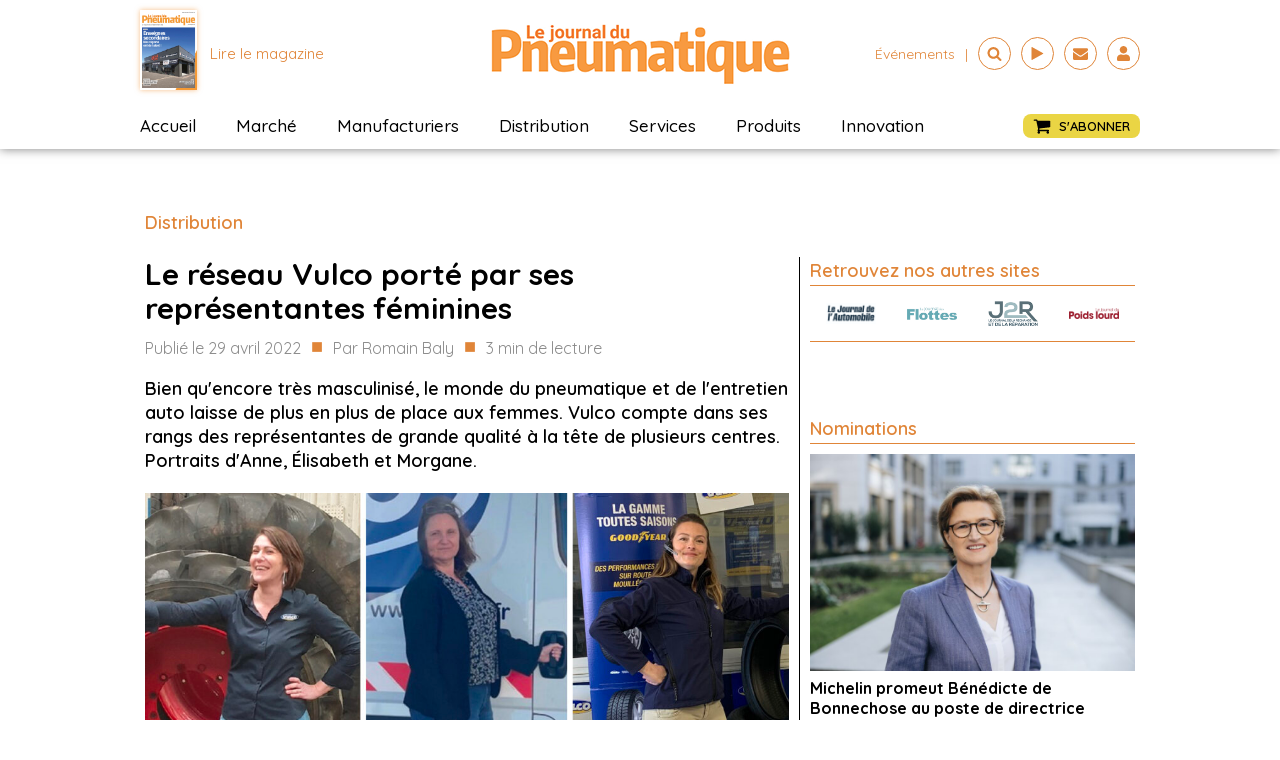

--- FILE ---
content_type: text/css; charset=utf-8
request_url: https://journaldupneu.com/wp-content/cache/min/1/wp-content/uploads/oxygen/css/6132.css?ver=1756386808
body_size: -36
content:
#code_block-258-5106{margin-bottom:0;margin-top:0;width:300px}

--- FILE ---
content_type: text/css; charset=utf-8
request_url: https://journaldupneu.com/wp-content/cache/min/1/wp-content/uploads/oxygen/css/6955.css?ver=1756386808
body_size: 242
content:
#div_block-302-5106{flex-direction:column;display:flex;justify-content:center;width:100%}#div_block-292-5106{width:100%;flex-direction:row;display:flex;align-items:center;justify-content:space-around;text-align:justify;margin-bottom:20px;padding-bottom:15px;border-bottom-color:#e08538;border-bottom-width:1px;border-bottom-style:solid}#headline-290-5106{font-family:'Quicksand';font-weight:600;font-size:18px;margin-top:0;margin-bottom:15px;padding-top:0;padding-left:0;padding-right:0;padding-bottom:0;border-bottom-width:1px;border-bottom-style:solid;margin-left:0;color:#e08538;text-align:left;border-top-style:none;border-right-style:none;border-left-style:none;border-top-width:1px;border-right-width:1px;border-left-width:1px;border-bottom-color:#e08538;width:100%}#image-293-5106{width:50px}#image-296-5106{width:50px}#image-299-5106{width:50px}#image-301-5106{width:50px}

--- FILE ---
content_type: text/css; charset=utf-8
request_url: https://journaldupneu.com/wp-content/cache/min/1/wp-content/uploads/oxygen/css/5090.css?ver=1756386812
body_size: 1118
content:
#section-8-1193>.ct-section-inner-wrap{padding-top:0;padding-right:5px;padding-bottom:0;padding-left:5px;display:flex;flex-direction:row;align-items:center}#section-8-1193{display:block}#section-4-1193>.ct-section-inner-wrap{padding-top:0;padding-right:0;padding-bottom:20px;padding-left:0}#div_block-16-1193{width:60%;padding-top:0;padding-left:0;padding-right:0;padding-bottom:0;flex-direction:row;display:flex;align-items:center;margin-top:20px;font-family:'Quicksand'}#div_block-17-1193{width:40%;padding-top:0;padding-left:0;padding-right:0;padding-bottom:0}#div_block-6-1193{width:66%;padding-top:0;padding-bottom:0;padding-left:5px;padding-right:10px;border-right-color:#000;border-right-width:1px;border-right-style:solid;display:flex;text-align:left}#div_block-118-1193{flex-direction:row;display:flex;align-items:center;padding-top:0;padding-right:0;padding-left:0;padding-bottom:0;margin-top:0;margin-left:0;margin-right:0;margin-bottom:10px}#div_block-156-5090{flex-direction:row;display:flex;align-items:center;justify-content:flex-start;text-align:left;width:100%;margin-top:30px;border-top-color:#000;border-top-width:1px;border-top-style:solid;padding-top:20px}#div_block-7-1193{width:34%;padding-top:0;padding-bottom:0;padding-left:10px;padding-right:5px}@media (max-width:991px){#new_columns-15-1193>.ct-div-block{width:100%!important}}#new_columns-15-1193{padding-top:0;padding-left:0;padding-right:0;padding-bottom:0;margin-bottom:20px}@media (max-width:991px){#new_columns-5-1193>.ct-div-block{width:100%!important}}#new_columns-5-1193{padding-top:0;padding-left:0;padding-right:0;padding-bottom:0;margin-bottom:20px}#headline-21-1193{margin-top:0;margin-bottom:5px;font-size:30px;color:#000;font-weight:700;line-height:34px;font-family:'Quicksand'}#headline-166-5090{margin-top:20px;width:100%;text-align:center;font-size:20px;padding-top:10px;border-top-color:#000;border-top-width:1px;border-top-style:solid}#text_block-11-1193{color:#8b8b8b;font-size:16px;font-weight:400;margin-right:0;margin-bottom:0;padding-bottom:0;padding-top:0;padding-right:0;padding-left:0;margin-top:0;margin-left:0}#text_block-85-1193{color:#e08538;font-size:20px;margin-left:10px;margin-right:10px;padding-bottom:5px;padding-top:0;padding-left:0;padding-right:0}#text_block-125-1193{color:#e08538;font-size:20px;margin-left:10px;margin-right:10px;padding-bottom:5px;padding-top:0;padding-left:0;padding-right:0}#text_block-30-1193{font-family:'Quicksand';font-size:18px;color:#000;margin-bottom:20px;line-height:24px;font-weight:600}#text_block-144-5090{font-family:'Quicksand';color:#000;font-size:15px;font-weight:600;margin-bottom:20px}#text_block-169-5090{font-weight:700;color:#e84625;display:none}#text_block-157-5090{color:#000;font-size:16px}#text_block-67-1193{font-size:16px;margin-bottom:0;margin-top:0;margin-left:0;margin-right:0;color:#8b8b8b}#link-159-5090{margin-left:10px}#link-160-5090{margin-left:10px}#link-162-5090{margin-left:10px}#image-33-1193{margin-bottom:10px}#fancy_icon-158-5090{color:#000}#fancy_icon-158-5090>svg{width:30px;height:30px}#fancy_icon-158-5090{margin-left:0}#fancy_icon-161-5090{color:#000}#fancy_icon-161-5090>svg{width:30px;height:30px}#fancy_icon-161-5090{margin-left:0}#fancy_icon-163-5090{color:#000}#fancy_icon-163-5090>svg{width:30px;height:30px}#fancy_icon-163-5090{margin-left:0}#code_block-10-1193{font-family:'Quicksand';font-size:18px;color:#e08538;font-weight:600;margin-right:0}#shortcode-83-1193{font-size:16px;color:#8b8b8b}#_posts_grid-167-5090{margin-top:10px}@media (max-width:767px){#_posts_grid-167-5090>.oxy-posts{display:grid!important;align-items:stretch;grid-template-columns:repeat(4,minmax(50auto,1fr));grid-column-gap:20px;grid-row-gap:20px;grid-auto-rows:minmax(min-content,1fr)}#_posts_grid-167-5090{flex-direction:column}#_posts_grid-167-5090>.oxy-posts>:last-child{grid-column:span 4}#_posts_grid-167-5090>.oxy-posts>:nth-child(1){grid-column:span 4}#_posts_grid-167-5090>.oxy-posts>:nth-child(2){grid-column:span 2;grid-row:span 2;height:100%}#_posts_grid-167-5090>.oxy-posts>:nth-child(3){grid-column:span 2;grid-row:span 2;height:100%}#_posts_grid-167-5090>.oxy-posts>:nth-child(4){grid-column:span 2;grid-row:span 2;height:100%}#_posts_grid-167-5090>.oxy-posts>:nth-child(5){grid-column:span 2;grid-row:span 2;height:100%}#_posts_grid-167-5090>.oxy-posts>:nth-child(6){grid-column:span 2;grid-row:span 2;height:100%}#_posts_grid-167-5090>.oxy-posts>:nth-child(7){grid-column:span 2;grid-row:span 2;height:100%}#_posts_grid-167-5090>.oxy-posts>:nth-child(8){grid-column:span 2;grid-row:span 2;height:100%}#_posts_grid-167-5090>.oxy-posts>:nth-child(9){grid-column:span 2;grid-row:span 2;height:100%}}@media (max-width:479px){#_posts_grid-167-5090>.oxy-posts{display:grid!important;align-items:stretch;grid-template-columns:repeat(1,minmax(200px,1fr));grid-column-gap:20px;grid-row-gap:20px}#_posts_grid-167-5090{flex-direction:column}#_posts_grid-167-5090>.oxy-posts>:last-child{grid-column:span 1;grid-row:span 1}#_posts_grid-167-5090>.oxy-posts>:nth-child(1){grid-column:span 1;grid-row:span 2;height:100%}#_posts_grid-167-5090>.oxy-posts>:nth-child(2){grid-column:span 1;grid-row:span 1}#_posts_grid-167-5090>.oxy-posts>:nth-child(3){grid-column:span 1;grid-row:span 1}#_posts_grid-167-5090>.oxy-posts>:nth-child(4){grid-column:span 1;grid-row:span 1}#_posts_grid-167-5090>.oxy-posts>:nth-child(5){grid-column:span 1;grid-row:span 1}#_posts_grid-167-5090>.oxy-posts>:nth-child(6){grid-column:span 1;grid-row:span 1}#_posts_grid-167-5090>.oxy-posts>:nth-child(7){grid-column:span 1;grid-row:span 1}#_posts_grid-167-5090>.oxy-posts>:nth-child(8){grid-column:span 1;grid-row:span 1}#_posts_grid-167-5090>.oxy-posts>:nth-child(9){grid-column:span 1;grid-row:span 1}}#_posts_grid-167-5090 .oxy-post{display:flex;flex:2;flex-basis:50%;flex-direction:row;text-align:left;width:100%;margin-bottom:15px;padding-right:20px}#_posts_grid-167-5090 .oxy-post-text{width:65%;padding-left:10px}#_posts_grid-167-5090 .oxy-post-image{width:35%}#_posts_grid-167-5090 .oxy-post-image img{width:100%;aspect-ratio:225/150;object-fit:cover}#_posts_grid-167-5090 .oxy-post-title{font-family:"Quicksand";font-weight:700;font-size:14px;line-height:19px;color:#0b324b}#_posts_grid-167-5090 a{color:#0b324b}#_posts_grid-167-5090 .oxy-posts{color:#0b324b;font-size:16px;display:flex;flex-direction:row;flex-wrap:wrap}#_posts_grid-167-5090 .oxy-easy-posts-pages{display:none}#_posts_grid-167-5090 .post-category{font-size:14px;color:#de4528}#_posts_grid-167-5090 .oxy-easy-posts-pages{text-align:center}